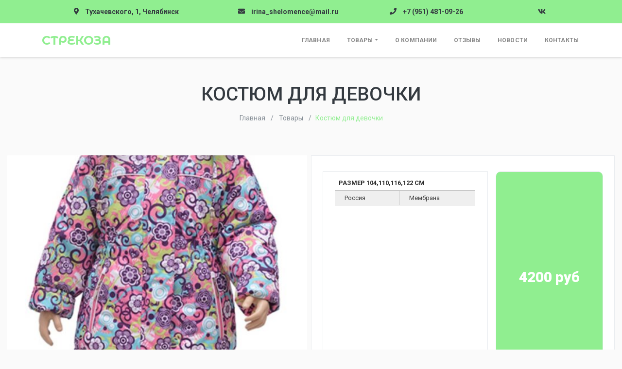

--- FILE ---
content_type: text/html; charset=UTF-8
request_url: http://xn--74-6kctkr2anik.xn--p1ai/goods/kostjum-dlja-devochki-4/
body_size: 6996
content:

<!DOCTYPE html>
<html lang="ru">
  <head>
    <meta charset="UTF-8">
    <meta name="viewport" content="width=device-width, initial-scale=1.0">
    <meta http-equiv="X-UA-Compatible" content="ie=edge">
		<meta name="robots" content="index, follow">

    <!-- Предзагрузка для google шрифтов, для ускорения -->
    <link rel="preconnect" href="https://fonts.gstatic.com" crossorigin>

    <!-- Шрифт -->
    <link href="https://fonts.googleapis.com/css?family=Roboto:300,400,500,700,900" rel="stylesheet">
		<link href="https://fonts.googleapis.com/css?family=Montserrat+Alternates:400,700,900" rel="stylesheet">

    <title>Костюм для девочки - Стрекоза</title>

<!-- This site is optimized with the Yoast SEO plugin v10.0.1 - https://yoast.com/wordpress/plugins/seo/ -->
<link rel="canonical" href="http://xn--74-6kctkr2anik.xn--p1ai/goods/kostjum-dlja-devochki-4/" />
<meta property="og:locale" content="ru_RU" />
<meta property="og:type" content="article" />
<meta property="og:title" content="Костюм для девочки - Стрекоза" />
<meta property="og:url" content="http://xn--74-6kctkr2anik.xn--p1ai/goods/kostjum-dlja-devochki-4/" />
<meta property="og:site_name" content="Стрекоза" />
<meta property="og:image" content="http://xn--74-6kctkr2anik.xn--p1ai/wp-content/uploads/2019/09/20190927_083626.jpg" />
<meta property="og:image:width" content="864" />
<meta property="og:image:height" content="1659" />
<meta name="twitter:card" content="summary_large_image" />
<meta name="twitter:title" content="Костюм для девочки - Стрекоза" />
<meta name="twitter:image" content="http://xn--74-6kctkr2anik.xn--p1ai/wp-content/uploads/2019/09/20190927_083626.jpg" />
<!-- / Yoast SEO plugin. -->

<link rel='dns-prefetch' href='//s.w.org' />
		<script type="text/javascript">
			window._wpemojiSettings = {"baseUrl":"https:\/\/s.w.org\/images\/core\/emoji\/11.2.0\/72x72\/","ext":".png","svgUrl":"https:\/\/s.w.org\/images\/core\/emoji\/11.2.0\/svg\/","svgExt":".svg","source":{"concatemoji":"http:\/\/xn--74-6kctkr2anik.xn--p1ai\/wp-includes\/js\/wp-emoji-release.min.js?ver=5.1.21"}};
			!function(e,a,t){var n,r,o,i=a.createElement("canvas"),p=i.getContext&&i.getContext("2d");function s(e,t){var a=String.fromCharCode;p.clearRect(0,0,i.width,i.height),p.fillText(a.apply(this,e),0,0);e=i.toDataURL();return p.clearRect(0,0,i.width,i.height),p.fillText(a.apply(this,t),0,0),e===i.toDataURL()}function c(e){var t=a.createElement("script");t.src=e,t.defer=t.type="text/javascript",a.getElementsByTagName("head")[0].appendChild(t)}for(o=Array("flag","emoji"),t.supports={everything:!0,everythingExceptFlag:!0},r=0;r<o.length;r++)t.supports[o[r]]=function(e){if(!p||!p.fillText)return!1;switch(p.textBaseline="top",p.font="600 32px Arial",e){case"flag":return s([55356,56826,55356,56819],[55356,56826,8203,55356,56819])?!1:!s([55356,57332,56128,56423,56128,56418,56128,56421,56128,56430,56128,56423,56128,56447],[55356,57332,8203,56128,56423,8203,56128,56418,8203,56128,56421,8203,56128,56430,8203,56128,56423,8203,56128,56447]);case"emoji":return!s([55358,56760,9792,65039],[55358,56760,8203,9792,65039])}return!1}(o[r]),t.supports.everything=t.supports.everything&&t.supports[o[r]],"flag"!==o[r]&&(t.supports.everythingExceptFlag=t.supports.everythingExceptFlag&&t.supports[o[r]]);t.supports.everythingExceptFlag=t.supports.everythingExceptFlag&&!t.supports.flag,t.DOMReady=!1,t.readyCallback=function(){t.DOMReady=!0},t.supports.everything||(n=function(){t.readyCallback()},a.addEventListener?(a.addEventListener("DOMContentLoaded",n,!1),e.addEventListener("load",n,!1)):(e.attachEvent("onload",n),a.attachEvent("onreadystatechange",function(){"complete"===a.readyState&&t.readyCallback()})),(n=t.source||{}).concatemoji?c(n.concatemoji):n.wpemoji&&n.twemoji&&(c(n.twemoji),c(n.wpemoji)))}(window,document,window._wpemojiSettings);
		</script>
		<style type="text/css">
img.wp-smiley,
img.emoji {
	display: inline !important;
	border: none !important;
	box-shadow: none !important;
	height: 1em !important;
	width: 1em !important;
	margin: 0 .07em !important;
	vertical-align: -0.1em !important;
	background: none !important;
	padding: 0 !important;
}
</style>
	<link rel='stylesheet' id='wp-block-library-css'  href='http://xn--74-6kctkr2anik.xn--p1ai/wp-includes/css/dist/block-library/style.min.css?ver=5.1.21' type='text/css' media='all' />
<link rel='stylesheet' id='main-style-css'  href='http://xn--74-6kctkr2anik.xn--p1ai/wp-content/themes/premium-2/css/style.min.css?ver=1.02' type='text/css' media='all' />
<link rel='stylesheet' id='custom-styles-css'  href='http://xn--74-6kctkr2anik.xn--p1ai/wp-content/themes/premium-2/css/custom-styles.css?ver=1.02' type='text/css' media='all' />
<link rel='https://api.w.org/' href='http://xn--74-6kctkr2anik.xn--p1ai/wp-json/' />
<link rel="EditURI" type="application/rsd+xml" title="RSD" href="http://xn--74-6kctkr2anik.xn--p1ai/xmlrpc.php?rsd" />
<link rel="wlwmanifest" type="application/wlwmanifest+xml" href="http://xn--74-6kctkr2anik.xn--p1ai/wp-includes/wlwmanifest.xml" /> 
<meta name="generator" content="WordPress 5.1.21" />
<link rel="alternate" type="application/json+oembed" href="http://xn--74-6kctkr2anik.xn--p1ai/wp-json/oembed/1.0/embed?url=http%3A%2F%2Fxn--74-6kctkr2anik.xn--p1ai%2Fgoods%2Fkostjum-dlja-devochki-4%2F" />
<link rel="alternate" type="text/xml+oembed" href="http://xn--74-6kctkr2anik.xn--p1ai/wp-json/oembed/1.0/embed?url=http%3A%2F%2Fxn--74-6kctkr2anik.xn--p1ai%2Fgoods%2Fkostjum-dlja-devochki-4%2F&#038;format=xml" />
	<!-- Font Awesome -->
	<script defer src="https://use.fontawesome.com/releases/v5.0.10/js/all.js" integrity="sha384-slN8GvtUJGnv6ca26v8EzVaR9DC58QEwsIk9q1QXdCU8Yu8ck/tL/5szYlBbqmS+" crossorigin="anonymous"></script>

	<!-- Wow Js -->
	<script src="http://xn--74-6kctkr2anik.xn--p1ai/wp-content/themes/premium-2/js/wow.js"></script>
	<script>
		 new WOW().init();
	</script>
	<link rel="icon" href="http://xn--74-6kctkr2anik.xn--p1ai/wp-content/uploads/2019/03/cropped-dragonfly-32x32.png" sizes="32x32" />
<link rel="icon" href="http://xn--74-6kctkr2anik.xn--p1ai/wp-content/uploads/2019/03/cropped-dragonfly-192x192.png" sizes="192x192" />
<link rel="apple-touch-icon-precomposed" href="http://xn--74-6kctkr2anik.xn--p1ai/wp-content/uploads/2019/03/cropped-dragonfly-180x180.png" />
<meta name="msapplication-TileImage" content="http://xn--74-6kctkr2anik.xn--p1ai/wp-content/uploads/2019/03/cropped-dragonfly-270x270.png" />
<style id="kirki-inline-styles"></style>
		
  </head>

  <body class="products-template-default single single-products postid-1415 sidebar-collapse">
  
    <!-- Header info panel -->
    <div class="header-info-panel bg-success">
    	<div class="container">
    			<div class="row align-items-center py-2">
    				<div class="header-contacts-item col-lg-4 col-3">
    					<div class="header-contacts-item-icon border-dark" data-toggle="tooltip" data-placement="bottom" data-original-title="Тухачевского, 1, Челябинск">
    						<i class="fas fa-map-marker-alt text-dark"></i>
    					</div>
    					<div class="header-contacts-item-info">
    						<div class="header-contacts-item-text">Тухачевского, 1, Челябинск</div>
    					</div>
    				</div>
    				<div class="header-contacts-item col-lg-3 col-3">
    					<div class="header-contacts-item-icon border-dark" data-toggle="tooltip" data-placement="bottom" data-html="true" data-original-title="<a href='mailto:irina_shelomence@mail.ru'>irina_shelomence@mail.ru</a>">
    						<i class="fas fa-envelope text-dark"></i>
    					</div>
    					<div class="header-contacts-item-info">
    						<a href="mailto:irina_shelomence@mail.ru" class="header-contacts-item-text">irina_shelomence@mail.ru</a>
    					</div>
    				</div>
    				<div class="header-contacts-item col-lg-3 col-3">
    					<div class="header-contacts-item-icon border-dark" data-toggle="tooltip" data-placement="bottom" data-html="true" data-original-title="<a href='tel:+7(951)481-09-26'>+7 (951) 481-09-26</a>">
    						<i class="fas fa-phone text-dark"></i>
              </div>
    					<div id="header-phone" class="header-contacts-item-info">
    						<a href="tel:+7(951)481-09-26" class="header-contacts-item-text">+7 (951) 481-09-26</a>
    					</div>
    				</div>
    				<div class="header-social-links col-lg-2 col-3">
															<a href="https://vk.com/club211431627" target="_blank" data-toggle="tooltip" data-placement="bottom" title="" data-original-title="Мы в Вконтакте">
	    						<i class="fab fa-vk text-dark"></i>
	              </a>
							                            							    				</div>
    			</div>
    	</div>
    </div>

    <!-- Menu -->
    <nav class="navbar navbar-expand-xl bg-white mb-0 py-1">
       <div class="container pl-sm-5 pl-xl-3 pr-xl-0 pr-sm-5" style="font-size: 17px">
          <div class="navbar-translate">

             <a class="navbar-brand text-success beautiful-font" href="http://xn--74-6kctkr2anik.xn--p1ai/" title="ссылка на главный сайт">
							 								 Стрекоза							              </a>

             <button class="navbar-toggler navbar-toggler" type="button" data-toggle="collapse" data-target="#navigation" aria-controls="navigation-index" aria-expanded="false" aria-label="Toggle navigation">
                <span class="navbar-toggler-bar bar1"></span>
                <span class="navbar-toggler-bar bar2"></span>
                <span class="navbar-toggler-bar bar3"></span>
             </button>

          </div>

          <div class="collapse navbar-collapse justify-content-end">
            <ul id="menu-main" class="navbar-nav"><li class="nav-item"><a href="http://xn--74-6kctkr2anik.xn--p1ai/" class="nav-link">Главная</a></li>
<li class="nav-item dropdown"><a href="http://xn--74-6kctkr2anik.xn--p1ai/tovary/" class="nav-link">Товары</a><div class='dropdown-toggle dropdown-toggle-split mobile-dropdown-button' id='dropdownMenuButton' data-toggle='dropdown' aria-haspopup='true' aria-expanded='false'></div>
<ul/ class="dropdown-menu" />
	<li class="nav-item"><a href="http://xn--74-6kctkr2anik.xn--p1ai/catalog/kostjumy-dlja-malchikov/" class="nav-link">Костюмы для мальчиков</a></li>
	<li class="nav-item"><a href="http://xn--74-6kctkr2anik.xn--p1ai/catalog/platja/" class="nav-link">Платья и юбки</a></li>
	<li class="nav-item"><a href="http://xn--74-6kctkr2anik.xn--p1ai/catalog/kolgotki/" class="nav-link">Колготки</a></li>
	<li class="nav-item"><a href="http://xn--74-6kctkr2anik.xn--p1ai/catalog/golovnye-ubory-dlja-malchikov/" class="nav-link">Головные уборы для мальчиков</a></li>
	<li class="nav-item"><a href="http://xn--74-6kctkr2anik.xn--p1ai/catalog/golovnye-ubory-dlja-devochek/" class="nav-link">Головные уборы для девочек</a></li>
</ul>
</li>
<li class="nav-item"><a href="http://xn--74-6kctkr2anik.xn--p1ai/o-kompanii/" class="nav-link">О компании</a></li>
<li class="nav-item"><a href="http://xn--74-6kctkr2anik.xn--p1ai/otzyvy/" class="nav-link">Отзывы</a></li>
<li class="nav-item"><a href="http://xn--74-6kctkr2anik.xn--p1ai/novosti/" class="nav-link">Новости</a></li>
<li class="nav-item"><a href="http://xn--74-6kctkr2anik.xn--p1ai/kontakty/" class="nav-link">Контакты</a></li>
</ul>          </div>
       </div>

    </nav>


   <!-- Продукт -->
   <section class="container-fluid the_goods pb-5">

		  <!-- Заголовок -->
      <header id="test" class="row pages-header">
         <div class="col text-center">
            <h1 class="h3 text-dark text-uppercase mb-0">
							Костюм для девочки            </h1>
         </div>
      </header>

			<!-- Хлебные крошки -->
			<nav id="breadcrumb" class="breadcrumb col-12" aria-label="breadcrumb" itemscope itemtype="http://schema.org/BreadcrumbList">
				<!-- Breadcrumb NavXT 6.2.1 -->
<span class="breadcrumb-item" itemprop="itemListElement" itemscope itemtype="http://schema.org/ListItem">
  <a itemscope itemprop="item" itemtype="http://schema.org/Thing" typeof="WebPage" title="Перейти на Стрекоза." href="http://xn--74-6kctkr2anik.xn--p1ai" class="home">
    <span itemprop="name">Главная</span>
  </a><meta itemprop="position" content="1">
</span><span class="breadcrumb-item" itemprop="itemListElement" itemscope itemtype="http://schema.org/ListItem">
  <a itemscope itemprop="item" itemtype="http://schema.org/Thing" typeof="WebPage" title="Перейти на Товары." href="http://xn--74-6kctkr2anik.xn--p1ai/tovary/" class="products-root post post-products">
    <span itemprop="name">Товары</span>
  </a><meta itemprop="position" content="2">
</span><span class="breadcrumb-item active" itemprop="itemListElement" itemscope itemtype="http://schema.org/ListItem"><span itemprop="item">Костюм для девочки</span><meta itemprop="position" content="3"></span>			</nav>
			<!-- /Хлебные крошки -->

      <!-- Картинки -->
      <div class="product-top-section">
        <div class="container-fluid">
          <div class="row">

           <!-- Галерея картинка -->
					 <div class="col-xl-6 services-img pl-0 pr-0 pr-md-2">
						 <ul id="productGallery">

  						   						   
  								<li data-thumb="http://xn--74-6kctkr2anik.xn--p1ai/wp-content/uploads/2019/09/20190927_083626-156x300.jpg" data-src="http://xn--74-6kctkr2anik.xn--p1ai/wp-content/uploads/2019/09/20190927_083626.jpg">
  									<img src="http://xn--74-6kctkr2anik.xn--p1ai/wp-content/uploads/2019/09/20190927_083626-533x1024.jpg" alt="" />
  	 						  </li>
  						 
                <!-- <img class="big-preview" src="" alt=""> -->
             </ul>
					 </div>
					 <!-- /Галерея картинка -->

           <!-- Характеристики -->
					 	           <div class="col-xl-6 mt-4 mt-xl-0 py-4 bg-white d-flex flex-wrap border wow slideInRight">

																		<div class="products_characteristics_block px-4 m-2 p-3 border">
										<h6 class="mt-0 pl-2 font-weight-bold">Размер 104,110,116,122 см</h6>
		                <table class="characteristics text-on_grey pb-5">
											<tbody>
												 												 													 													 	<tr class="td-background bg-primary">
													 			 												<td class="products_characteristics_key pr-md-5">Россия</td>
			 												<td class="pr-md-5">Мембрана</td>
		 												</tr>
																									 
											</tbody>
										</table>
									</div>
									
																			<div id="product-price" class="px-4 m-2 py-2 border">
											4200 руб										</div>
									
	           </div><!-- /Характеристики -->
				 	 
        	</div>
        </div>
      </div>
			<!-- /Картинки -->

			<!-- Описание -->
      <div class="container-fluid">

        <div class="row mt-5">

           <div class="col-md-6 col-sm-12 pl-0 pr-0 pr-md-2 wow slideInUp">

              <div class="border">

                 <header class="text-center block-header">
                    <p class="h3 font-weight-bold">Информация</p>
                 </header>

                 <div class="description text-on_grey px-2 px-lg-5 pb-5">

                   
                 </div>

              </div>

           </div>

           <div class="col-md-6 col-sm-12 pr-0 pl-0 pl-md-2 wow slideInRight">

              <div class="border price-section">

                 <header class="text-center block-header">
                    <p class="h3 mb-0 font-weight-bold">Оформить заказ</p>
                 </header>

                 <div class="form-wrap py-4">

                    <form class="w-75 mx-auto needs-validation" action=" http://xn--74-6kctkr2anik.xn--p1ai/wp-content/themes/premium-2/inc/form-order.php " method="post" name="request_order" id="request_order" novalidate>

                      <div class="form-row">
                         <div class="col-sm-6 pr-0 pr-sm-4">
                            <label for="name">Имя</label>
                           <div class="form-group">
                               <input type="text" name="name" id="name" class="form-control" placeholder="Имя" required>
                           </div>
                         </div>

                         <div class="col-sm-6">
                            <label for="email">Почта</label>
                            <div class="form-group">
                                <input type="email" name="email" id="email" class="form-control" placeholder="test@yandex.ru" required>
                            </div>
                         </div>
                      </div>

                      <div class="form-row">
                         <div class="col-sm-6 pr-0 pr-sm-4">
                            <label for="phone">Телефон</label>
                            <div class="form-group">
                                <input type="tel" name="phone" id="phone" class="form-control" placeholder="+7 (000)-000-00-00" required>
                            </div>
                         </div>

                         <div class="col-sm-6">
                            <label for="products-name">Название товара</label>
                            <div class="form-group">
                              <input type="text" class="form-control" name="products-name" id="products-name" placeholder="Название услуги" value="Костюм для девочки" required>
                            </div>
                         </div>
                      </div>

                      <div class="form-group text-center">
                        <div class="checkbox">
                          <input class="custom-control-input" id="checkbox1" name="politics-confirm" type="checkbox" checked required>
                          <label for="checkbox1" class="text-muted text-center">
														                            Я даю согласие на обработку моих <a href="http://xn--74-6kctkr2anik.xn--p1ai/politika-konfidencialnosti/" class="grandmill-red">персональных данных</a>
                          </label>
                       </div>
                      </div>

											<!-- Особое поле -->
											<input type="text" class="login-field" name="login">
											<!-- /Особое поле -->

                      <div class="form-group text-center">
                         <button type="submit" class="btn btn-round btn-primary">Заказать</button>
                      </div>

                    </form>

                 </div>


              </div>

           </div>

        </div>

      </div>
			<!-- /Описание -->

   </section>
   <!-- /Продукт -->

<!-- Footer -->

 

<!-- /Footer -->
<footer class="bg-primary pb-0 pb-xl-4">

  <div class="container-fluid text-center">
     <div class="row justify-content-sm-center ">

        <div class="col-md-4 col-xl-3 footer-company-description">

          <p class="footer-titles text-primary font-weight-bold">Информация</p>

           <p class="footer-about text-secondary">
             Главная идея, которую мы заложили в нашу компанию, это индивидуальный подход ко всем мелочам, ко всем деталям, которые упускают из внимания большинство компаний. Мы сотрудничаем с крупнейшими поставщиками, которые доверяют нам уже не один год.            </p>

        </div>

        <div class="col-sm-4 col-md-4 col-xl-2">

           <p class="footer-titles text-primary font-weight-bold">Навигация</p>

           <ul id="menu-footer" class="navbar-nav"><li class="nav-item"><a href="http://xn--74-6kctkr2anik.xn--p1ai/" class="nav-link">Главная</a></li>
<li class="nav-item"><a href="http://xn--74-6kctkr2anik.xn--p1ai/tovary/" class="nav-link">Товары</a></li>
<li class="nav-item"><a href="http://xn--74-6kctkr2anik.xn--p1ai/o-kompanii/" class="nav-link">О компании</a></li>
<li class="nav-item"><a href="http://xn--74-6kctkr2anik.xn--p1ai/otzyvy/" class="nav-link">Отзывы</a></li>
<li class="nav-item"><a href="http://xn--74-6kctkr2anik.xn--p1ai/novosti/" class="nav-link">Новости</a></li>
<li class="nav-item"><a href="http://xn--74-6kctkr2anik.xn--p1ai/kontakty/" class="nav-link">Контакты</a></li>
</ul>
        </div>

        <div class="col-sm-4 col-md-4 col-xl-2 footer-contacts">
           <p class="footer-titles text-primary font-weight-bold">Контакты</p>

           <p class="text-secondary">
              Адрес:
              <br>
							                              <span class="text-dark">Тухачевского, 1, Челябинск</span>
                <br>
                          </p>

           <p class="text-secondary">
              Телефон:
              <br>
							              								                <a class="text-dark" href="tel:+7(951)481-09-26">+7 (951) 481-09-26</a>
                <br>
                          </p>

           <p class="text-secondary">
              Почта:
              <br>
              <a class="text-dark" href="mailto:irina_shelomence@mail.ru">irina_shelomence@mail.ru</a>
            </p>
        </div>

        <div class="col-md-12 col-xl-5 maps mt-4 mt-xl-0 px-0 px-xl-3">
          <a class="dg-widget-link" href="http://2gis.ru/chelyabinsk/firm/2111590608833656/center/61.43704891204835,55.14539153726026/zoom/16?utm_medium=widget-source&utm_campaign=firmsonmap&utm_source=bigMap">Посмотреть на карте Челябинска</a><div class="dg-widget-link"><a href="http://2gis.ru/chelyabinsk/firm/2111590608833656/photos/2111590608833656/center/61.43704891204835,55.14539153726026/zoom/17?utm_medium=widget-source&utm_campaign=firmsonmap&utm_source=photos">Фотографии компании</a></div><div class="dg-widget-link"><a href="http://2gis.ru/chelyabinsk/center/61.43704,55.145164/zoom/16/routeTab/rsType/bus/to/61.43704,55.145164╎Стрекоза, магазин?utm_medium=widget-source&utm_campaign=firmsonmap&utm_source=route">Найти проезд до Стрекоза, магазин</a></div><script charset="utf-8" src="https://widgets.2gis.com/js/DGWidgetLoader.js"></script><script charset="utf-8">new DGWidgetLoader({"width":640,"height":600,"borderColor":"#a3a3a3","pos":{"lat":55.14539153726026,"lon":61.43704891204835,"zoom":16},"opt":{"city":"chelyabinsk"},"org":[{"id":"2111590608833656"}]});</script><noscript style="color:#c00;font-size:16px;font-weight:bold;">Виджет карты использует JavaScript. Включите его в настройках вашего браузера.</noscript>        </div>

     </div>
  </div>

</footer>

<div class="container-fluid">
  <div class="row bg-primary-darker border border-primary-darker border-left-0 border-right-0 border-bottom-0 last-footer align-items-center">
    <div class="col-md-4 py-2 py-md-0 text-center text-secondary">Все права защищены &copy; 2018</div>
    <div class="col-md-4 py-2 py-md-0 text-center"><a href="http://xn--74-6kctkr2anik.xn--p1ai/politika-konfidencialnosti/" class="text-secondary">Политика конфиденциальности</a></div>
    <div class="col-md-4 py-2 py-md-0 text-center"><a href="https://lukevium.ru/" target="_blank" class="text-secondary">разработка и продвижение: <span class="text-dark">Lukevium</span></a></div>
  </div>
</div>
<!-- /Footer -->

<script type='text/javascript' src='http://xn--74-6kctkr2anik.xn--p1ai/wp-content/themes/premium-2/js/jquery.3.2.1.min.js?ver=1.02'></script>
<script type='text/javascript' src='http://xn--74-6kctkr2anik.xn--p1ai/wp-content/themes/premium-2/js/popper.min.js?ver=1.02'></script>
<script type='text/javascript' src='http://xn--74-6kctkr2anik.xn--p1ai/wp-content/themes/premium-2/js/bootstrap.min.js?ver=1.02'></script>
<script type='text/javascript' src='http://xn--74-6kctkr2anik.xn--p1ai/wp-content/themes/premium-2/js/now-ui-kit.min.js?ver=1.02'></script>
<script type='text/javascript' src='http://xn--74-6kctkr2anik.xn--p1ai/wp-content/themes/premium-2/js/main.min.js?ver=1.02'></script>
<script type='text/javascript' src='http://xn--74-6kctkr2anik.xn--p1ai/wp-content/themes/premium-2/js/sweetalert2.min.js?ver=1.02'></script>
<script type='text/javascript' src='http://xn--74-6kctkr2anik.xn--p1ai/wp-content/themes/premium-2/js/lightgallery.min.js?ver=1.02'></script>
<script type='text/javascript' src='http://xn--74-6kctkr2anik.xn--p1ai/wp-content/themes/premium-2/js/lg-thumbnail.min.js?ver=1.02'></script>
<script type='text/javascript' src='http://xn--74-6kctkr2anik.xn--p1ai/wp-content/themes/premium-2/js/lg-fullscreen.min.js?ver=1.02'></script>
<script type='text/javascript' src='http://xn--74-6kctkr2anik.xn--p1ai/wp-content/themes/premium-2/js/lg-video.min.js?ver=1.02'></script>
<script type='text/javascript' src='http://xn--74-6kctkr2anik.xn--p1ai/wp-content/themes/premium-2/js/lg-zoom.min.js?ver=1.02'></script>
<script type='text/javascript' src='http://xn--74-6kctkr2anik.xn--p1ai/wp-content/themes/premium-2/js/lightslider.min.js?ver=1.02'></script>
<script type='text/javascript' src='http://xn--74-6kctkr2anik.xn--p1ai/wp-content/themes/premium-2/js/jquery.mask.min.js?ver=1.02'></script>
<script type='text/javascript' src='http://xn--74-6kctkr2anik.xn--p1ai/wp-includes/js/wp-embed.min.js?ver=5.1.21'></script>

</body>
</html>
